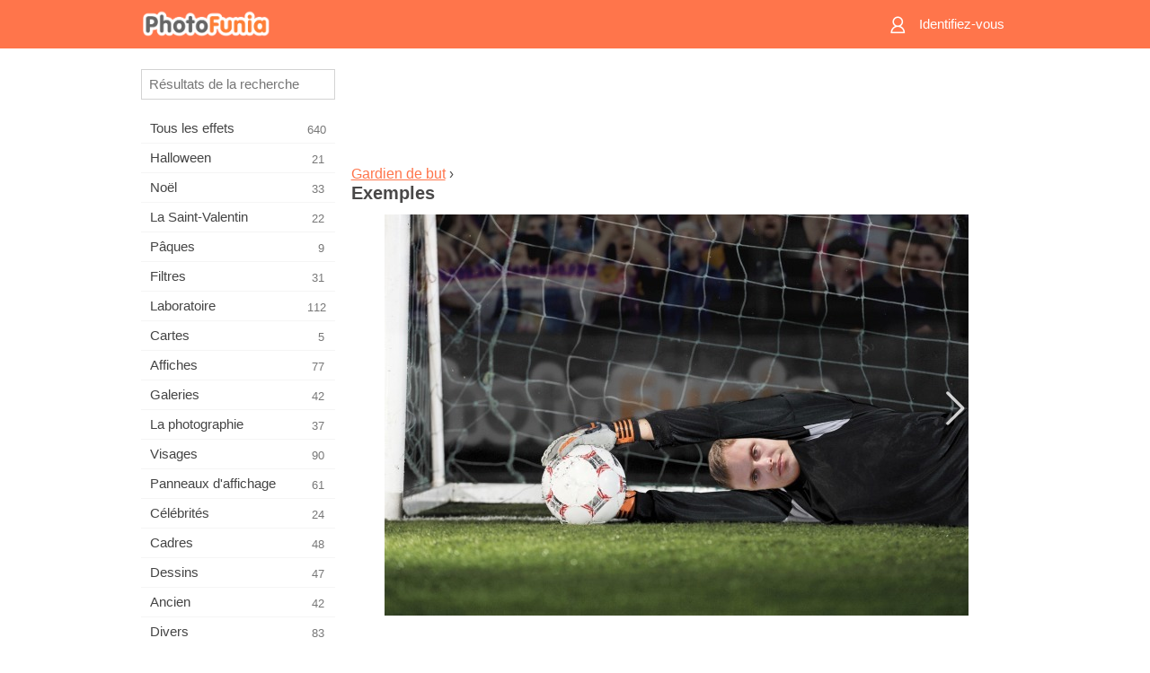

--- FILE ---
content_type: text/html; charset=UTF-8
request_url: https://m.photofunia.com/fr/categories/professions/goalkeeper/examples
body_size: 5723
content:
<!doctype html>
<html lang="fr" class="lang-fr ltr">

<head>
   <meta name="viewport" content="width=device-width, initial-scale=1.0, maximum-scale=1.0, user-scalable=no">
   <meta charset="UTF-8">

   <title>
   Exemples - PhotoFunia: Effets photo gratuits et éditeur de photos en ligne</title>

   <meta name="apple-mobile-web-app-capable" content="yes"/>
   <meta http-equiv="X-UA-Compatible" content="IE-edge,chrome=1"/>

   <link rel="canonical" href="https://photofunia.com/fr/categories/professions/goalkeeper/examples"/>

   <link rel="alternate" href="https://m.photofunia.com/categories/professions/goalkeeper/examples" hreflang="en" />         <link rel="alternate" href="https://m.photofunia.com/ru/categories/professions/goalkeeper/examples" hreflang="ru" />
                  <link rel="alternate" href="https://m.photofunia.com/es/categories/professions/goalkeeper/examples" hreflang="es" />
                  <link rel="alternate" href="https://m.photofunia.com/ar/categories/professions/goalkeeper/examples" hreflang="ar" />
                     <link rel="alternate" href="https://m.photofunia.com/hi/categories/professions/goalkeeper/examples" hreflang="hi" />
                  <link rel="alternate" href="https://m.photofunia.com/it/categories/professions/goalkeeper/examples" hreflang="it" />
                  <link rel="alternate" href="https://m.photofunia.com/de/categories/professions/goalkeeper/examples" hreflang="de" />
                  <link rel="alternate" href="https://m.photofunia.com/tr/categories/professions/goalkeeper/examples" hreflang="tr" />
                  <link rel="alternate" href="https://m.photofunia.com/cn/categories/professions/goalkeeper/examples" hreflang="zh-Hans" />
                  <link rel="alternate" href="https://m.photofunia.com/pt/categories/professions/goalkeeper/examples" hreflang="pt" />
                  <link rel="alternate" href="https://m.photofunia.com/jp/categories/professions/goalkeeper/examples" hreflang="ja" />
                  <link rel="alternate" href="https://m.photofunia.com/ko/categories/professions/goalkeeper/examples" hreflang="ko" />
                  <link rel="alternate" href="https://m.photofunia.com/id/categories/professions/goalkeeper/examples" hreflang="id" />
                  <link rel="alternate" href="https://m.photofunia.com/th/categories/professions/goalkeeper/examples" hreflang="th" />
                  <link rel="alternate" href="https://m.photofunia.com/pl/categories/professions/goalkeeper/examples" hreflang="pl" />
                  <link rel="alternate" href="https://m.photofunia.com/ua/categories/professions/goalkeeper/examples" hreflang="uk" />
                  
   <meta name="theme-color" content="#F67249">

   <link type="image/x-icon" href="https://cdn.photofunia.com/icons/favicon.ico" rel="icon">
   <link rel="shortcut icon" href="https://cdn.photofunia.com/icons/favicon.ico">

   <link rel="apple-touch-icon" sizes="57x57" href="https://cdn.photofunia.com/icons/apple-touch-icon-57x57.png">
   <link rel="apple-touch-icon" sizes="114x114" href="https://cdn.photofunia.com/icons/apple-touch-icon-114x114.png">
   <link rel="apple-touch-icon" sizes="72x72" href="https://cdn.photofunia.com/icons/apple-touch-icon-72x72.png">
   <link rel="apple-touch-icon" sizes="144x144" href="https://cdn.photofunia.com/icons/apple-touch-icon-144x144.png">
   <link rel="apple-touch-icon" sizes="60x60" href="https://cdn.photofunia.com/icons/apple-touch-icon-60x60.png">
   <link rel="apple-touch-icon" sizes="120x120" href="https://cdn.photofunia.com/icons/apple-touch-icon-120x120.png">
   <link rel="apple-touch-icon" sizes="76x76" href="https://cdn.photofunia.com/icons/apple-touch-icon-76x76.png">
   <link rel="apple-touch-icon" sizes="152x152" href="https://cdn.photofunia.com/icons/apple-touch-icon-152x152.png">
   <link rel="apple-touch-icon" sizes="180x180" href="https://cdn.photofunia.com/icons/apple-touch-icon-180x180.png">

   <link rel="icon" type="image/png" href="https://cdn.photofunia.com/icons/favicon-192x192.png" sizes="192x192">
   <link rel="icon" type="image/png" href="https://cdn.photofunia.com/icons/favicon-160x160.png" sizes="160x160">
   <link rel="icon" type="image/png" href="https://cdn.photofunia.com/icons/favicon-96x96.png" sizes="96x96">
   <link rel="icon" type="image/png" href="https://cdn.photofunia.com/icons/favicon-16x16.png" sizes="16x16">
   <link rel="icon" type="image/png" href="https://cdn.photofunia.com/icons/favicon-32x32.png" sizes="32x32">

   <meta name="msapplication-TileColor" content="#FC7D56">
   <meta name="msapplication-TileImage" content="https://cdn.photofunia.com/icons/mstile-144x144.png">
   <meta name="msapplication-config" content="https://cdn.photofunia.com/icons/browserconfig.xml">


   
   <script type="application/ld+json">[
    {
        "@context": "http:\/\/schema.org",
        "@type": "WebSite",
        "name": "PhotoFunia",
        "url": "https:\/\/m.photofunia.com",
        "image": "https:\/\/cdn.photofunia.com\/icons\/favicon-192x192.png",
        "potentialAction": {
            "@type": "SearchAction",
            "target": "https:\/\/m.photofunia.com\/fr\/search?q={search_term_string}",
            "query-input": "required name=search_term_string"
        },
        "sameAs": [
            "https:\/\/www.facebook.com\/photofunia.en",
            "http:\/\/instagram.com\/photofunia_app",
            "https:\/\/twitter.com\/photofunia",
            "https:\/\/plus.google.com\/+photofunia",
            "http:\/\/vk.com\/photofunia"
        ]
    }
]</script>
   <link href="https://cdn.photofunia.com/mobile/build/build.309.css" type="text/css" rel="stylesheet">   </head>

<body ontouchstart="" >
   <div id="head" class="header">
      <div class="header-content">
         <div class="header-menu-cell -cell">
            <div class="header-menu-button -link">
               <span class="sprite-icon menu"></span>
            </div>
         </div>

         <a href="/fr/" class="header-logo -cell">
            <h1>PhotoFunia</h1>
         </a>

         <div class="header-profile -cell">
                           <a href="/fr/signin" class="header-profile-link -link">
                  <span class="header-profile-icon">
                     <span class="sprite-icon signin"></span>
                  </span>
                  <span class="header-profile-title">Identifiez-vous</span>
               </a>
                     </div>
      </div>
   </div>

   <div id="container">
      <div id="menu">
   <div class="menu-header">
      <div class="menu-header-button js-menu-toggle">
         <div class="sprite-icon close"></div>
      </div>
   </div>
   <div class="menu-container">
      <div class="menu-search">
         <form action="/fr/search">
            <input type="text" name="q" placeholder="Résultats de la recherche"
                    required=""/>
            <div class="font-icon search"></div>
         </form>
      </div>
      <div class="menu-list">
         <ul class="list-menu-container list-effects" itemscope itemtype="http://schema.org/SiteNavigationElement">
            
                           <li >
                  <a href="/fr/categories/all_effects" itemprop="url" title="PhotoFunia est un site de retouche photo gratuit de premier plan regorgeant d'une immense bibliothèque d'effets d'éditeur d'image et de filtres photo. Modifier des photos avec l'éditeur de photos en ligne.">
                     <meta itemprop="description" content="PhotoFunia est un site de retouche photo gratuit de premier plan regorgeant d&#039;une immense bibliothèque d&#039;effets d&#039;éditeur d&#039;image et de filtres photo. Modifier des photos avec l&#039;éditeur de photos en ligne.">
                     <span itemprop="name">Tous les effets</span>

                     <span class="label-total">640</span>
                                       </a>
               </li>
                           <li >
                  <a href="/fr/categories/halloween" itemprop="url" title="Créez des images d'Halloween amusantes gratuitement en ligne en quelques secondes. Choisissez parmi une collection d'effets photo d'Halloween en ligne, y compris du texte et des images.">
                     <meta itemprop="description" content="Créez des images d&#039;Halloween amusantes gratuitement en ligne en quelques secondes. Choisissez parmi une collection d&#039;effets photo d&#039;Halloween en ligne, y compris du texte et des images.">
                     <span itemprop="name">Halloween</span>

                     <span class="label-total">21</span>
                                       </a>
               </li>
                           <li >
                  <a href="/fr/categories/christmas" itemprop="url" title="Créez gratuitement une carte photo de Noël et des cartes de bonne année à partir de modèles et d'effets existants avec notre outil en ligne. Les cartes de Noël et du Nouvel An se font facilement.">
                     <meta itemprop="description" content="Créez gratuitement une carte photo de Noël et des cartes de bonne année à partir de modèles et d&#039;effets existants avec notre outil en ligne. Les cartes de Noël et du Nouvel An se font facilement.">
                     <span itemprop="name">Noël</span>

                     <span class="label-total">33</span>
                                       </a>
               </li>
                           <li >
                  <a href="/fr/categories/valentines_day" itemprop="url" title="Créez gratuitement des cartes postales et des cadres photo de la Saint-Valentin avec des effets photo de la Saint-Valentin en ligne avec notre éditeur romantique à partager avec votre bien-aimé.">
                     <meta itemprop="description" content="Créez gratuitement des cartes postales et des cadres photo de la Saint-Valentin avec des effets photo de la Saint-Valentin en ligne avec notre éditeur romantique à partager avec votre bien-aimé.">
                     <span itemprop="name">La Saint-Valentin</span>

                     <span class="label-total">22</span>
                                       </a>
               </li>
                           <li >
                  <a href="/fr/categories/easter" itemprop="url" title="">
                     <meta itemprop="description" content="">
                     <span itemprop="name">Pâques</span>

                     <span class="label-total">9</span>
                                       </a>
               </li>
                           <li >
                  <a href="/fr/categories/filters" itemprop="url" title="La catégorie filtres propose un éditeur de filtres photo en ligne gratuit pour créer sans effort des collages d'images uniques et professionnels à partager avec vos amis et votre famille.">
                     <meta itemprop="description" content="La catégorie filtres propose un éditeur de filtres photo en ligne gratuit pour créer sans effort des collages d&#039;images uniques et professionnels à partager avec vos amis et votre famille.">
                     <span itemprop="name">Filtres</span>

                     <span class="label-total">31</span>
                                       </a>
               </li>
                           <li >
                  <a href="/fr/categories/lab" itemprop="url" title="La catégorie laboratoire est l'endroit où de nombreuses expériences de retouche photo amusantes ont lieu en ligne. Appliquez des effets d'image professionnels avec notre éditeur d'images drôle gratuit.">
                     <meta itemprop="description" content="La catégorie laboratoire est l&#039;endroit où de nombreuses expériences de retouche photo amusantes ont lieu en ligne. Appliquez des effets d&#039;image professionnels avec notre éditeur d&#039;images drôle gratuit.">
                     <span itemprop="name">Laboratoire</span>

                     <span class="label-total">112</span>
                                       </a>
               </li>
                           <li >
                  <a href="/fr/categories/cards" itemprop="url" title="Concevez des cartes de voeux photo personnalisées et personnalisées gratuites à l'aide de notre outil en ligne. Ces vacances font une carte en ligne à partager avec vos amis et votre famille.">
                     <meta itemprop="description" content="Concevez des cartes de voeux photo personnalisées et personnalisées gratuites à l&#039;aide de notre outil en ligne. Ces vacances font une carte en ligne à partager avec vos amis et votre famille.">
                     <span itemprop="name">Cartes</span>

                     <span class="label-total">5</span>
                                       </a>
               </li>
                           <li >
                  <a href="/fr/categories/posters" itemprop="url" title="Créez une affiche photo à partir d'une photo simplement en téléchargeant votre photo et en choisissant l'affiche. Créer une affiche ne pourrait pas être plus simple avec notre éditeur gratuit en ligne.">
                     <meta itemprop="description" content="Créez une affiche photo à partir d&#039;une photo simplement en téléchargeant votre photo et en choisissant l&#039;affiche. Créer une affiche ne pourrait pas être plus simple avec notre éditeur gratuit en ligne.">
                     <span itemprop="name">Affiches</span>

                     <span class="label-total">77</span>
                                       </a>
               </li>
                           <li >
                  <a href="/fr/categories/galleries" itemprop="url" title="Créez gratuitement un chef-d'œuvre à partir d'affiches murales avec l'éditeur de photos en ligne. Utilisez notre photo en ligne pour créer des affiches et créez vos œuvres d'art dans le cadre d'une exposition.">
                     <meta itemprop="description" content="Créez gratuitement un chef-d&#039;œuvre à partir d&#039;affiches murales avec l&#039;éditeur de photos en ligne. Utilisez notre photo en ligne pour créer des affiches et créez vos œuvres d&#039;art dans le cadre d&#039;une exposition.">
                     <span itemprop="name">Galeries</span>

                     <span class="label-total">42</span>
                                       </a>
               </li>
                           <li >
                  <a href="/fr/categories/photography" itemprop="url" title="Ajoutez à votre collection d'albums familiaux votre propre montage photo en ligne et éditez votre photo aujourd'hui en ajoutant un ou deux effets à votre montage photo gratuit.">
                     <meta itemprop="description" content="Ajoutez à votre collection d&#039;albums familiaux votre propre montage photo en ligne et éditez votre photo aujourd&#039;hui en ajoutant un ou deux effets à votre montage photo gratuit.">
                     <span itemprop="name">La photographie</span>

                     <span class="label-total">37</span>
                                       </a>
               </li>
                           <li >
                  <a href="/fr/categories/faces" itemprop="url" title="Créez une photo amusante en utilisant un effet de visage en ligne avec notre éditeur gratuit en quelques secondes. Maintenant, vous pouvez mettre votre photo drôle et la partager avec vos amis.">
                     <meta itemprop="description" content="Créez une photo amusante en utilisant un effet de visage en ligne avec notre éditeur gratuit en quelques secondes. Maintenant, vous pouvez mettre votre photo drôle et la partager avec vos amis.">
                     <span itemprop="name">Visages</span>

                     <span class="label-total">90</span>
                                       </a>
               </li>
                           <li >
                  <a href="/fr/categories/billboards" itemprop="url" title="Utilisez l'éditeur de photos de panneaux d'affichage et mettez votre photo sur un panneau d'affichage gratuit en ligne. Choisissez votre effet de panneau d'affichage et en quelques secondes votre image sera là-dessus.">
                     <meta itemprop="description" content="Utilisez l&#039;éditeur de photos de panneaux d&#039;affichage et mettez votre photo sur un panneau d&#039;affichage gratuit en ligne. Choisissez votre effet de panneau d&#039;affichage et en quelques secondes votre image sera là-dessus.">
                     <span itemprop="name">Panneaux d'affichage</span>

                     <span class="label-total">61</span>
                                       </a>
               </li>
                           <li >
                  <a href="/fr/categories/celebrities" itemprop="url" title="Obtenez un avant-goût des projecteurs en éditant une photo avec une célébrité avec un outil en ligne gratuit. Modifiez la photo avec une célébrité et devenez célèbre en la partageant avec tout le monde!">
                     <meta itemprop="description" content="Obtenez un avant-goût des projecteurs en éditant une photo avec une célébrité avec un outil en ligne gratuit. Modifiez la photo avec une célébrité et devenez célèbre en la partageant avec tout le monde!">
                     <span itemprop="name">Célébrités</span>

                     <span class="label-total">24</span>
                                       </a>
               </li>
                           <li >
                  <a href="/fr/categories/frames" itemprop="url" title="Utilisez notre éditeur de cadres photo pour créer des cadres personnalisés pour vos photos. Modifiez des photos en ligne avec l'outil gratuit de cadres photo et commencez à cadrer vos photos.">
                     <meta itemprop="description" content="Utilisez notre éditeur de cadres photo pour créer des cadres personnalisés pour vos photos. Modifiez des photos en ligne avec l&#039;outil gratuit de cadres photo et commencez à cadrer vos photos.">
                     <span itemprop="name">Cadres</span>

                     <span class="label-total">48</span>
                                       </a>
               </li>
                           <li >
                  <a href="/fr/categories/drawings" itemprop="url" title="Transformez l'image en dessin avec notre éditeur d'images en ligne gratuit. Dans la catégorie Dessins, vous pouvez convertir votre photo en art en appliquant l'effet de votre choix.">
                     <meta itemprop="description" content="Transformez l&#039;image en dessin avec notre éditeur d&#039;images en ligne gratuit. Dans la catégorie Dessins, vous pouvez convertir votre photo en art en appliquant l&#039;effet de votre choix.">
                     <span itemprop="name">Dessins</span>

                     <span class="label-total">47</span>
                                       </a>
               </li>
                           <li >
                  <a href="/fr/categories/vintage" itemprop="url" title="Essayez la photographie vintage avec l'éditeur de photos vintage en ligne gratuit. Créez de vieilles cartes, appliquez un filtre rétro ou des cadres photo vintage aux images.">
                     <meta itemprop="description" content="Essayez la photographie vintage avec l&#039;éditeur de photos vintage en ligne gratuit. Créez de vieilles cartes, appliquez un filtre rétro ou des cadres photo vintage aux images.">
                     <span itemprop="name">Ancien</span>

                     <span class="label-total">42</span>
                                       </a>
               </li>
                           <li >
                  <a href="/fr/categories/misc" itemprop="url" title="Sélectionnez l'un des divers effets photo de la catégorie Divers et créez une image amusante unique. Choisissez parmi de nombreux filtres photo divers de l'éditeur en ligne gratuit.">
                     <meta itemprop="description" content="Sélectionnez l&#039;un des divers effets photo de la catégorie Divers et créez une image amusante unique. Choisissez parmi de nombreux filtres photo divers de l&#039;éditeur en ligne gratuit.">
                     <span itemprop="name">Divers</span>

                     <span class="label-total">83</span>
                                       </a>
               </li>
                           <li >
                  <a href="/fr/categories/magazines" itemprop="url" title="Utilisez notre éditeur de couverture de magazine en ligne gratuit pour créer des couvertures de magazine personnalisées afin d'adorer les pages de couverture des magazines sur papier glacé les plus célèbres au monde.">
                     <meta itemprop="description" content="Utilisez notre éditeur de couverture de magazine en ligne gratuit pour créer des couvertures de magazine personnalisées afin d&#039;adorer les pages de couverture des magazines sur papier glacé les plus célèbres au monde.">
                     <span itemprop="name">Les magazines</span>

                     <span class="label-total">18</span>
                                       </a>
               </li>
                           <li class="active">
                  <a href="/fr/categories/professions" itemprop="url" title="Téléchargez votre photo et appliquez des effets photo amusants pour changer votre profession gratuitement en ligne en quelques clics, en utilisant les effets de notre éditeur de photos de professions.">
                     <meta itemprop="description" content="Téléchargez votre photo et appliquez des effets photo amusants pour changer votre profession gratuitement en ligne en quelques clics, en utilisant les effets de notre éditeur de photos de professions.">
                     <span itemprop="name">Les professions</span>

                     <span class="label-total">25</span>
                                       </a>
               </li>
                           <li >
                  <a href="/fr/categories/movies" itemprop="url" title="L'outil en ligne gratuit propose une retouche photo avec des acteurs pour des photos de votre choix sur le thème du film. Créez des images avec l'effet d'acteurs d'Hollywood ou de Bollywood.">
                     <meta itemprop="description" content="L&#039;outil en ligne gratuit propose une retouche photo avec des acteurs pour des photos de votre choix sur le thème du film. Créez des images avec l&#039;effet d&#039;acteurs d&#039;Hollywood ou de Bollywood.">
                     <span itemprop="name">Films</span>

                     <span class="label-total">20</span>
                                       </a>
               </li>
                           <li >
                  <a href="/fr/categories/tv" itemprop="url" title="Utilisez notre outil d'effet photo en ligne gratuit pour créer une image TV avec vous dessus. Modifiez votre propre image pour qu'elle apparaisse dans une émission de télévision de l'autre côté du téléviseur.">
                     <meta itemprop="description" content="Utilisez notre outil d&#039;effet photo en ligne gratuit pour créer une image TV avec vous dessus. Modifiez votre propre image pour qu&#039;elle apparaisse dans une émission de télévision de l&#039;autre côté du téléviseur.">
                     <span itemprop="name">La télé</span>

                     <span class="label-total">9</span>
                                       </a>
               </li>
                           <li >
                  <a href="/fr/categories/books" itemprop="url" title="Créez votre propre couverture de livre avec votre photo dessus, en ligne en utilisant notre éditeur de photos gratuit. Téléchargez simplement votre photo et choisissez un effet photo de livre à appliquer.">
                     <meta itemprop="description" content="Créez votre propre couverture de livre avec votre photo dessus, en ligne en utilisant notre éditeur de photos gratuit. Téléchargez simplement votre photo et choisissez un effet photo de livre à appliquer.">
                     <span itemprop="name">Livres</span>

                     <span class="label-total">15</span>
                                       </a>
               </li>
                     </ul>
      </div>
   </div>
</div>

      <div id="content">
         
   <div class="content-container full-height-container" id="examples">
   <div class="advert-container adsense effect-top"><ins class="adsbygoogle advert"
         data-ad-client="ca-pub-5896353906608024"
         data-ad-slot="5949562512"></ins>
         <script>(adsbygoogle = window.adsbygoogle || []).push({});</script></div>
   <div class="breadcrumb-container">
      <div class="breadcrumb-subheader">
                     <a href="/fr/categories/professions/goalkeeper">
               Gardien de but</a>
                   ›
      </div>
      <div class="breadcrumb-header">
         <h2>Exemples</h2>
      </div>
   </div>

   <div class="image-container">
      <div class="slider">
         <div class="prev">
            <div class="arrow arrow-left"></div>
         </div>
         <div class="next">
            <div class="arrow arrow-right"></div>
         </div>
                     <img style="display: none" src="https://cdn.photofunia.com/effects/goalkeeper/examples/1lbom3g_o.jpg">
                     <img style="display: none" src="https://cdn.photofunia.com/effects/goalkeeper/examples/1rpo9e1_o.jpg">
                     <img style="display: none" src="https://cdn.photofunia.com/effects/goalkeeper/examples/f6rjgs_o.jpg">
               </div>
   </div>

</div>

         <div id="footer" class="clear">
   <ul class="links">
            <li><a href="/fr/apps">Applications</a></li>
      <li><a href="/fr/about">À propos</a></li>
      <li><a href="/fr/help">Aide</a></li>
      <li><a href="/fr/contact">Contacts</a></li>
      <li><a href="/fr/terms">Conditions d'utilisation</a></li>
      <li><a href="/fr/privacy">Politique de confidentialité</a></li>
      <li><a href="//photofunia.com/fr/categories/professions/goalkeeper/examples?redirect=false">Version du bureau</a></li>
   </ul>

   <div class="floor clear">
      <div class="copyright">
         Capsule Digital &copy; 2026      </div>

      <form class="languages">
         <select id="languages">
                                             <option value="/categories/professions/goalkeeper/examples"
                          >English</option>
                                                            <option value="/ru/categories/professions/goalkeeper/examples"
                          >Русский</option>
                                                            <option value="/es/categories/professions/goalkeeper/examples"
                          >Español</option>
                                                            <option value="/ar/categories/professions/goalkeeper/examples"
                          >اللغة العربية</option>
                                                            <option value="/fr/categories/professions/goalkeeper/examples"
                          selected>Français</option>
                                                            <option value="/hi/categories/professions/goalkeeper/examples"
                          >हिंदी</option>
                                                            <option value="/it/categories/professions/goalkeeper/examples"
                          >Italiano</option>
                                                            <option value="/de/categories/professions/goalkeeper/examples"
                          >Deutsch</option>
                                                            <option value="/tr/categories/professions/goalkeeper/examples"
                          >Türkçe</option>
                                                            <option value="/cn/categories/professions/goalkeeper/examples"
                          >中文(简体)</option>
                                                            <option value="/pt/categories/professions/goalkeeper/examples"
                          >Português</option>
                                                            <option value="/jp/categories/professions/goalkeeper/examples"
                          >日本語</option>
                                                            <option value="/ko/categories/professions/goalkeeper/examples"
                          >한국어</option>
                                                            <option value="/id/categories/professions/goalkeeper/examples"
                          >Bahasa Indonesia</option>
                                                            <option value="/th/categories/professions/goalkeeper/examples"
                          >ภาษาไทย</option>
                                                            <option value="/pl/categories/professions/goalkeeper/examples"
                          >Polski</option>
                                                            <option value="/ua/categories/professions/goalkeeper/examples"
                          >Українська</option>
                                    </select>
      </form>

   </div>
</div>
      </div>
   </div>

   <div id="cookie-accept">
   <div class="buttons">
      <button class="button" id="got-it">Je l&#39;ai!</button>
   </div>
   <div class="info">
      Ce site Web utilise des cookies pour vous garantir la meilleure expérience sur notre site Web. <a href="/fr/privacy#cookies" target="_blank">Plus d&#39;informations</a>
   </div>
</div>
   <script>
   var DOMAIN_SITE = "photofunia.com";
   var DOMAIN_MOBILE = "m.photofunia.com";
   var DOMAIN_BASIC = "basic.photofunia.com";
</script>

<script src="https://cdn.photofunia.com/mobile/build/build.309.js"></script>
<script>
   (function(i,s,o,g,r,a,m){i['GoogleAnalyticsObject']=r;i[r]=i[r]||function(){
      (i[r].q=i[r].q||[]).push(arguments)},i[r].l=1*new Date();a=s.createElement(o),
      m=s.getElementsByTagName(o)[0];a.async=1;a.src=g;m.parentNode.insertBefore(a,m)
   })(window,document,'script','//www.google-analytics.com/analytics.js','ga');

   ga('create', 'UA-58565663-2', 'auto');
   ga('send', 'pageview');
</script>

<script>
   (function(m,e,t,r,i,k,a){m[i]=m[i]||function(){(m[i].a=m[i].a||[]).push(arguments)};
   m[i].l=1*new Date();k=e.createElement(t),a=e.getElementsByTagName(t)[0],k.async=1,k.src=r,a.parentNode.insertBefore(k,a)})
   (window, document, "script", "https://mc.yandex.ru/metrika/tag.js", "ym");

   ym(62498527, "init", {
        clickmap:true,
        trackLinks:true,
        accurateTrackBounce:true
   });
</script>
<noscript><div><img src="https://mc.yandex.ru/watch/62498527" style="position:absolute; left:-9999px;" alt="" /></div></noscript>


   <script async src="//pagead2.googlesyndication.com/pagead/js/adsbygoogle.js"></script></body>
</html>

--- FILE ---
content_type: text/html; charset=utf-8
request_url: https://www.google.com/recaptcha/api2/aframe
body_size: 266
content:
<!DOCTYPE HTML><html><head><meta http-equiv="content-type" content="text/html; charset=UTF-8"></head><body><script nonce="caGURj4UeK10-VruI2jp9g">/** Anti-fraud and anti-abuse applications only. See google.com/recaptcha */ try{var clients={'sodar':'https://pagead2.googlesyndication.com/pagead/sodar?'};window.addEventListener("message",function(a){try{if(a.source===window.parent){var b=JSON.parse(a.data);var c=clients[b['id']];if(c){var d=document.createElement('img');d.src=c+b['params']+'&rc='+(localStorage.getItem("rc::a")?sessionStorage.getItem("rc::b"):"");window.document.body.appendChild(d);sessionStorage.setItem("rc::e",parseInt(sessionStorage.getItem("rc::e")||0)+1);localStorage.setItem("rc::h",'1768937529173');}}}catch(b){}});window.parent.postMessage("_grecaptcha_ready", "*");}catch(b){}</script></body></html>